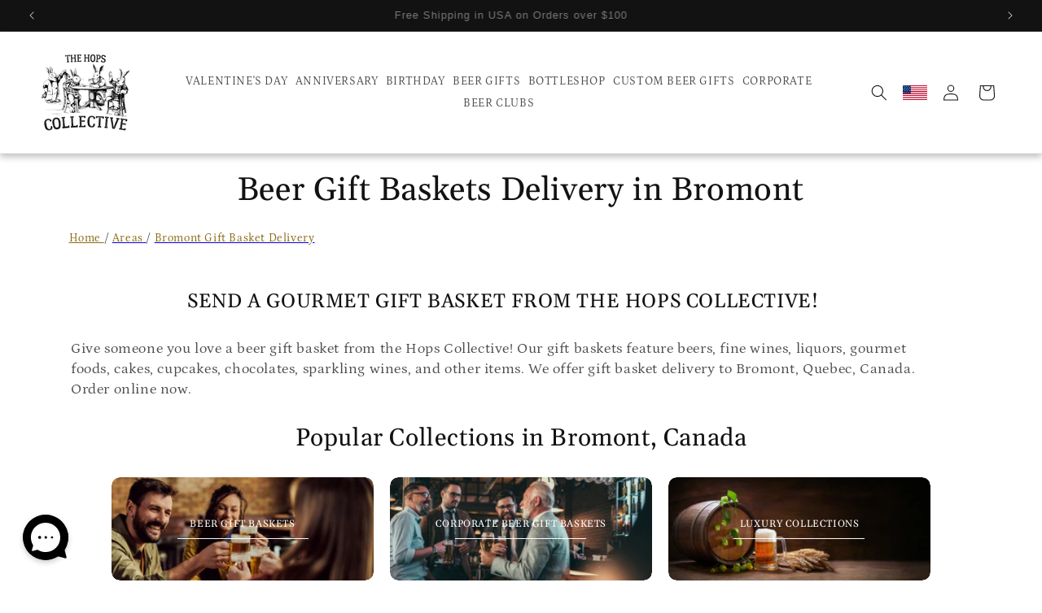

--- FILE ---
content_type: text/css
request_url: https://hopscollective.ca/cdn/shop/t/51/assets/tgg-custom.css?v=62969997726742959051737036485
body_size: -124
content:
.image-placeholder{width:100%}.tgg-field__button{width:100%;padding:15px;border:none;font-weight:700;background-color:#e3d5cb}.tgg-field__button:hover{background-color:#e3d5cbba}.tgg-newsletter-form__field-wrapper{display:flex;flex-direction:column;gap:10px}.tgg-footer-block__details-content p{font-size:16px!important;margin-bottom:10px!important}.footer-block__details-content .list-menu__item--link{padding-top:0rem!important;padding-bottom:0rem!important;font-size:16px!important}*:focus-visible{box-shadow:0 0 0 calc(.1rem + var(--inputs-border-width)) transparent!important;outline:0}.mobile-facets__sort .select__select:focus-visible{outline:.2rem solid transparent!important;outline-offset:.3rem}.card__information h3,.card-information .price{text-align:center}.tabs{display:flex;list-style:none;text-align:left}.tabs a{text-decoration:none;padding:10px 10px 10px 0;color:#333;border-bottom:2px solid transparent}.tabs a.active{border-bottom:2px solid #333}.tabs-content li{display:none}.tabs-content li.active{display:block}.collection-hero__title:hover,.collection-hero__description:hover{cursor:default}.list-social__item .icon{height:4.4rem!important;width:4.4rem!important}.header--top-center .mega-menu__list>li{width:100%}.bold_option_value_swatch{width:75px!important;height:75px!important}.product__description ul{padding-left:0!important}.flag{width:auto;height:auto;max-height:18px}@media (min-width: 750px){.facet-filters{background:#000;padding:5px;color:#fff;border-radius:5px}.facet-filters__field,.facet-filters__label,.facet-filters__sort.select__select{color:#fff!important}.facet-filters__sort.select__select option{color:#000!important}.bold_option_value_swatch{width:100px!important;height:100px!important}}@media screen and (max-width: 989px){.footer-block__details-content .list-menu__item--link{padding-top:0rem!important;padding-bottom:0rem!important}}
/*# sourceMappingURL=/cdn/shop/t/51/assets/tgg-custom.css.map?v=62969997726742959051737036485 */
